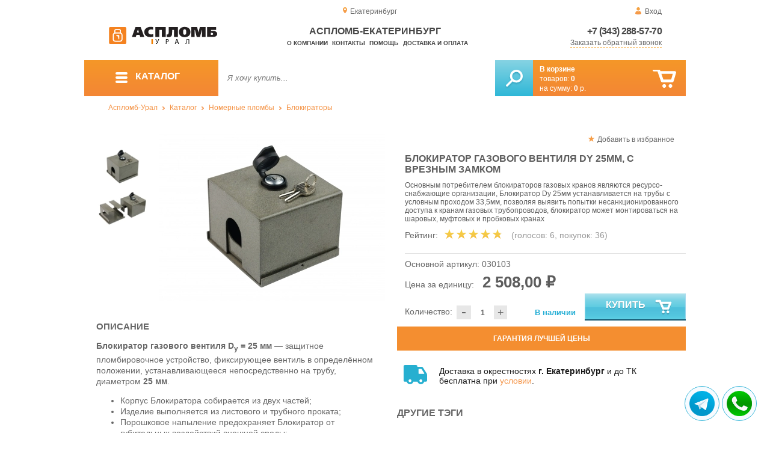

--- FILE ---
content_type: text/html; charset=UTF-8
request_url: https://plomba96.ru/valve-dy-25mm-with-a
body_size: 13764
content:
<!DOCTYPE html>
<html lang="ru">
<head>
	<meta charset="utf-8">
	<title>Аспломб-Екатеринбург&trade; Блокиратор газового вентиля Dy 25мм, с врезным замком</title>
	<meta name="keywords" content="блокиратор газового вентиля бгв, кран dy 25, кран шаровый dy 25, блокиратор газового вентиля запорно пломбировочный блок купить, блокиратор газового вентиля, блокиратор газового вентиля запорно пломбировочный блок, труба dy 25, аспломб урал купить блокираторы в екатеринбурге, купить блокираторы в перми, купить блокираторы в челябинске">
	<meta name="description" content="Купить Блокираторы газового вентиля, с врезным замком, Dy 25 мм, по цене от 2 508 рублей за единицу. Доставка по УрФО. Тел. 8 (800) 7758-207."> 
	<meta http-equiv="X-UA-Compatible" content="IE=edge">
	<meta name="viewport" content="width=device-width, initial-scale=1">
	<meta property="og:locale" content="ru_RU"/>
	<meta property="og:type" content="website"/>
	<meta property="og:title" content="Аспломб-Екатеринбург - Блокиратор газового вентиля Dy 25мм, с врезным замком"/>
	<meta property="og:description" content="Купить Блокираторы газового вентиля, с врезным замком, Dy 25 мм, по цене от 2 508 рублей за единицу. Доставка по УрФО. Тел. 8 (800) 7758-207."/>
	<meta property="og:url" content="//plomba96.ru/valve-dy-25mm-with-a"/>
	<meta property="og:image" content="//plomba96.ru/images/547/art-030103_blokirator-kv-25.jpg"/>	
	<meta property="og:site_name" content="Аспломб-Урал"/>
	<link rel="shortcut icon" href="favicon.ico">
	
	<!--[if lt IE 9]><script src="js/html5shiv.min.js"></script><![endif]-->
	
<link type="text/css" href="css/style.css?1763691535" rel="stylesheet"/>
<link type="text/css" href="css/custom.css?1736918589" rel="stylesheet"/></head>
<body>
	<div id="wrapper">
<header>
                <div id="header_info">
                    <div class="row" id="header1">                   
                        <div id="region" >Екатеринбург</div>
                                                <div id="login">Вход</div>
                                            </div>
                    <div class="row" id="header2" itemscope itemtype="http://schema.org/Store">
                        <div id="logo"><a href="/"><img itemprop="logo" src="images/1/logo.svg"></a><meta itemprop="url" content="https://plomba96.ru"><meta itemprop="image" content="https://plomba96.ru/images/1/logo.png"></div>
                        <div id="contacts_top">
                            <div id="tel" itemprop="telephone"><a href="tel:+7 (343) 288-57-70">+7 (343) 288-57-70</a></div>
                                                        <meta itemprop="address" content="г. Екатеринбург, ул. Машинная 29б, оф. 419">
                            <div id="callback" class="callbacklink">Заказать обратный звонок</div>
                        </div>
                        <div id="top_menu">
													<div id="title" itemprop="name">Аспломб-Екатеринбург</div>
<a href="about">О компании</a><a href="contacts">Контакты</a><a href="help">Помощь</a><a href="delivery-and-payment">Доставка и оплата</a>                        </div>
                    </div>
                    <div id="header3">
                    	<div id="panel_top">
                    		<a id="panel_looked" href="looked"><span id="looked_mobile">0</span></a>
                    		<a id="panel_favorite" href="favorites"><span id="favorites_mobile">0</span></a>
                    		<a id="panel_cart" href="cart"><span id="cart_mobile">0</span></a>                    		
                    	</div>
                    </div>
                </div>                <div id="header_navigation">                		
                    <div id="navigationbar">
                        <a id="navigation" href="catalog">
                            <div id="menu_ico"><div class="menu_ico"></div><div class="menu_ico"></div><div class="menu_ico"></div></div>
                            <span>Каталог</span>
                        </a>
                        <div id="cart">
                        	<a href="/cart" id="cart_button"></a>
                        	<a href="/cart" id="cart_link">Перейти</a>
                          <div><b><a href="/cart">В корзине</a></b></div>
                          <div>товаров: <a href="/cart"><span id="goods_incart">0</span></a></div>
                          <div>на сумму: <a href="/cart"><span id="cart_cost">0</span> р.</a></div>                            
                        </div>
                        <div id="search">
                        	<form action="api.php" method="POST"  class="fastsearch">                               
                                <input type="text" id="search_string" name="query" placeholder="Я хочу купить..." value="" autocomplete="off"/>
                                <div class="search_advice_wrapper"></div>
                                <button name="show_results" id="search_button" type="submit"></button>
                          </form>
                        </div>
                        <div id="navigation_menu">
                        	<ul class="menu">
                        	<li><div class="menu_label"><a href="seals-and-filling-devices">Номерные пломбы</a></div>
				<ul><li><a href="plastic-seals">Пластиковые номерные индикаторные пломбы</a></li><li><a href="seals">Силовые пломбы</a></li><li><a href="rotary-seals">Роторные пломбы  и пломбы применяемые с проволокой</a></li><li><a href="sealing-wire">Пломбировочная проволока</a></li><li><a href="antimagnetic-seals">Антимагнитные пломбы</a></li><li><a href="filling-stickers">Индикаторные пломбы наклейки</a></li><li><a href="sealing-tape-indicator">Пломбировочная индикаторная лента</a></li><li><a href="seals-used-with-sealer">Пломбы применяемые с пломбиратором</a></li><li><a href="filling-devices">Опечатывающие устройства</a></li><li><a href="blocks">Блокираторы</a></li><li><a href="accounting-and-installation-journals">Журналы учёта и установки пломб</a></li></ul>
				</li><li><div class="menu_label"><a href="special-packages-and-bags">Специальные пакеты</a></div>
				<ul><li><a href="safe-packs">Сейф пакеты</a></li><li><a href="courier-packages">Курьер пакеты</a></li><li><a href="mail-packages">Почтовые пакеты</a></li><li><a href="postal-envelopes">Почтовые конверты</a>
				<ul><li><a href="format-229-324-mm">Формат C4, 229×324 мм</a></li><li><a href="format-162-229-mm">Формат C5, 162 × 229 мм</a></li><li><a href="format-114-162-mm">Формат C6, 114 × 162 мм</a></li><li><a href="format-114-229-mm">Формат C65, 114 × 229 мм</a></li><li><a href="format-220-110-mm">Формат DL, 220 × 110 мм</a></li></ul>
				</li><li><a href="icao-packages">Пакеты ИКАО</a></li><li><a href="packets-sd">Пакеты СД</a></li><li><a href="capacity">Ёмкости</a></li><li><a href="zip-packets">Зип-пакеты</a></li><li><a href="cash-in-bags">Инкассаторские сумки</a></li><li><a href="air-bubble-mailers">Пакеты из Воздушно пузырчатой плёнки</a></li><li><a href="packaging">Полипропиленовые мешки</a></li><li><a href="packaging-for-marketplaces">Упаковка для маркетплейсов</a></li></ul>
				</li><li><div class="menu_label"><a href="indicators">Индикаторы</a></div>
				<ul><li><a href="shock-indicators">Индикаторы удара</a></li><li><a href="tilt-indicators">Индикаторы наклона</a></li></ul>
				</li><li><div class="menu_label"><a href="control-bracelets">Контрольные браслеты</a></div>
				<ul><li><a href="paper-bracelets-thai">Бумажные браслеты Тайвек</a></li><li><a href="vinyl-bracelets">Виниловые браслеты</a></li></ul>
				</li><li><div class="menu_label"><a href="devices-for-storing-keys">Хранение ключей</a></div>
				<ul><li><a href="wallets-cases-for-keys">Ключницы, пенальницы, ящики для ключей</a></li><li><a href="cases-for-keys">Пеналы для ключей</a></li><li><a href="trinkets-and-key-rings">Брелоки и кольца для ключей</a></li></ul>
				</li><li><div class="menu_label"><a href="wax">Сургуч</a></div>
				<ul><li><a href="sealing-wax">Сургуч кусковой</a></li><li><a href="surguch-with-fittel">Сургучные свечи</a></li><li><a href="surguchnie-pechati">Сургучные печати</a></li></ul>
				</li><li><div class="menu_label"><a href="strips-ropes-threads-cords">Шпагаты, веревки, нити, шнуры.</a></div></li><li><div class="menu_label"><a href="instrument">Инструмент</a></div>
				<ul><li><a href="plombirators">Пломбираторы</a></li><li><a href="rope-cutters">Тросорезы</a></li><li><a href="bolttery">Болторезы</a></li><li><a href="stitching-machines">Мешкозашивочные машины</a></li></ul>
				</li><li><div class="menu_label"><a href="watermark">Скрытая маркировка</a></div></li><li><div class="menu_label"><a href="electronics-accounting-and-protection">Электроника учёта и защиты</a></div>
				<ul><li><a href="printers">Принтеры</a></li></ul>
				</li><li><div class="menu_label"><a href="capping-materials-for-barrels">Укупорочные материалы для бочек</a></div></li><li><div class="menu_label"><a href="danger-signs">Знаки опасности</a></div>
				<ul><li><a href="un-signs">Знаки ООН</a></li><li><a href="emergency-cards">Аварийные Карточки</a></li></ul>
				</li>                        	</ul>
                        </div>
                        <div id="cart_options">
                            <div id="favorites"><a href="favorites"><span>0</span> избранных товара</a></div>
                            <div id="looked"><a href="looked"><span>0</span> просмотренных товара</a></div>
                        </div>
                        <div class="clear"></div>
                    </div>
                    <div class="row " id="bread_crumbs">                    
                        <div><a href="/">Аспломб-Урал</a> <img src="img/svg/arrow_bc.svg"/> <a href="catalog">Каталог</a> <img src="img/svg/arrow_bc.svg"/> <a href="seals-and-filling-devices">Номерные пломбы</a> <img src="img/svg/arrow_bc.svg"/> <a href="blocks">Блокираторы</a></div>
                    </div>
                </div>
</header>
		<div id="container">
			<div id="content" itemscope itemtype="http://schema.org/Product">
					<div id="right_column">
						<div id="actions">
							<div id="to_favorites" onclick="updateFavorites(397);">Добавить в избранное</div>
						</div>					
						<div id="offer">
							<h1 itemprop="name">Блокиратор газового вентиля Dy 25мм, с врезным замком</h1>
							<div id="destination">Основным потребителем блокираторов газовых кранов являются ресурсо-снабжающие организации, Блокиратор Dy 25мм устанавливается на трубы  с условным проходом 33,5мм, позволяя выявить попытки несанкционированного доступа к кранам газовых трубопроводов, блокиратор может монтироваться на шаровых, муфтовых и пробковых кранах</div>
							<div id="rate">
				
								<div class="rate_title">Рейтинг:</div>  
								<div class="rating" itemprop="aggregateRating" itemscope itemtype="http://schema.org/AggregateRating" rate="4.7_547_20">
									<div class="rating_stars" title="4.7">
										<div class="rating_blank"></div>
										<div class="rating_hover"></div>
										<div class="rating_votes"></div>
									</div>
									<div class="votes">(голосов: <span itemprop="reviewCount">6</span><span itemprop="ratingValue" class="hide">4.7</span>, покупок: <span>36</span>)</div>
								</div>
							</div>
							
							<hr/>
									
							<div id="article">Основной артикул: <span>030103</span></div>
<span itemprop="offers" itemscope itemtype="http://schema.org/Offer">
							
							<div id="cost">Цена за единицу: <span>2 508,00 &#8381;</span><meta itemprop="price" content="2508"><meta itemprop="priceCurrency" content="RUB"></div>
							<div id="amount"><div class="count"><div class="minus">-</div><div class="plus">+</div><input type="text" class="actual_count" id="count_397" value="1"/><input type="hidden" class="min_count" value="1"/><input type="hidden" class="step" value="1"/><input type="hidden" class="max_count" value="1"/></div>Количество:</div>
<div class="exist">В наличии</div>
<link itemprop="availability" href="https://schema.org/InStock" />
<link itemprop="url" href="valve-dy-25mm-with-a">
</span>	
							
							<button class="blue_button" id="cart[397]" onclick="updateCart(397,1);"><div class="to_cart"></div>Купить</button>
						</div>
					
		<div class="best_price">Гарантия лучшей цены</div>
		<div class="best_price_form">
			<form method="post" action="api.php" enctype="multipart/form-data">
				<input type="hidden" name="human">
				<fieldset>
					<label>Нашли дешевле? <b>Договоримся!</b>  Укажите <b>объем заказа</b> и узнайте размер вашей <b>скидки</b>.</label>
					<textarea name="message[text]" required="required"></textarea>
				</fieldset>				
				<fieldset>
					<label>Ваше Имя</label>
					<input type="text" name="message[fio]" placeholder="ФИО" required>
				</fieldset>
				<fieldset>
					<label>E-mail</label>
					<input type="text" name="message[email]" pattern="^.+@.+\..+$" placeholder="адрес@электронной.почты">
				</fieldset>
				<fieldset>
					<label>Телефон<span>*</span></label>
				<input type="text" name="message[phone]" required placeholder="+7 (xxx) xxx-xx-xx">
				</fieldset>
				<input type="hidden" name="message[url]" value="https://plomba96.ru/valve-dy-25mm-with-a">				
				<fieldset>	                
					<button type="submit" name="send_message">Отправить</button>
				</fieldset>
			</form>
		</div>
	
<div id="variants" class="hide">
	<h2>Варианты</h2>
	</div><div id="additions">
<div class="delivery-price"><div>Доставка в окрестностях <b>г. Екатеринбург</b> и до ТК бесплатна при <a href="delivery-and-payment">условии</a>.</div></div>
</div>							
						
						<div id="tags"><h2>Другие тэги</h2><ul class="tags_list"><li><a href="sale-17-07-2018" title="В каталоге компании «Аспломб-Урал» появились блокираторы газовых вентилей и пломбираторы для свинцовых пломб">В продаже с 17-07-2018</a></li></ul></div>					</div>
					
					<div id="left_column">
						
						<div id="images">
							
							<div id="img">
	
	
                                <div class="goods_image slider_imgs"><a class="img_place" href="images/547/art-030103_blokirator-kv-25.jpg" itemprop="image" data-featherlight="image" title="Блокиратор газового вентиля Dy 25мм, с врезным замком">
                              										<picture>
										 <source itemprop="image" type="image/webp" srcset="images/547/550/art-030103_blokirator-kv-25.jpg.webp" media="(min-width: 1500px)"/>
										 <source itemprop="image" type="image/webp" srcset="images/547/375/art-030103_blokirator-kv-25.jpg.webp" media="(max-width: 1499px)"/>										 										 
										 <img src="images/547/375/art-030103_blokirator-kv-25.jpg" alt="Блокиратор газового вентиля Dy 25мм, с врезным замком" loading="eager" decoding="sync" fetchpriority="high" />
										</picture>
                               
                                </a></div>
                                                              <div class="goods_image slider_imgs"><a class="img_place" href="images/547/art-030103_blokirator-kv-25-1.jpg" itemprop="image" data-featherlight="image" title="Блокиратор газового вентиля Dy 25мм, с врезным замком">
                              										<picture>
										 <source itemprop="image" type="image/webp" srcset="images/547/550/art-030103_blokirator-kv-25-1.jpg.webp" media="(min-width: 1500px)"/>
										 <source itemprop="image" type="image/webp" srcset="images/547/375/art-030103_blokirator-kv-25-1.jpg.webp" media="(max-width: 1499px)"/>										 										 
										 <img src="images/547/375/art-030103_blokirator-kv-25-1.jpg" alt="Блокиратор газового вентиля Dy 25мм, с врезным замком" loading="lazy" decoding="async" />
										</picture>
                               
                                </a></div>
                              	
							</div>
							<div id="img_slider">
                            	<button class="arrow_top"></button>
                            	<ul>
						                            	
                                	<li>
                              										<picture>
										 <source type="image/webp" srcset="images/547/100/art-030103_blokirator-kv-25.jpg.webp"/>										
										 <img itemprop="image" src="images/547/100/art-030103_blokirator-kv-25.jpg"/>
										</picture>
                                                              	</li>
						                            	
                                	<li>
                              										<picture>
										 <source type="image/webp" srcset="images/547/100/art-030103_blokirator-kv-25-1.jpg.webp"/>										
										 <img itemprop="image" src="images/547/100/art-030103_blokirator-kv-25-1.jpg"/>
										</picture>
                                                              	</li>
                              </ul>
                            	<button class="arrow_bottom"></button>
							</div>
							
							<div id="img_scrolls">
								<button class="scroll_left"></button>
								<button class="scroll_right"></button>
							</div>
							
						</div>

					</div>


<div class="description_content" itemprop="description">
<div id="specification_item"><h2>Описание</h2><p><strong>Блокиратор газового вентиля</strong> <strong>D<sub>y</sub>&nbsp;= 25 мм&nbsp;</strong>&mdash; защитное пломбировочное устройство, фиксирующее вентиль в определённом положении, устанавливающееся непосредственно на трубу, диаметром&nbsp;<strong>25 мм</strong>.</p>
<ul>
<li>Корпус Блокиратора собирается из двух частей;</li>
<li>Изделие выполняется из листового и трубного проката;</li>
<li>Порошковое напыление предохраняет Блокиратор от губительных воздействий внешней среды;</li>
<li>Для опломбирования блокиратора на корпусе размещены конструктивные отверстия.</li>
</ul>
<p><em>Технические характеристики Блокиратора Кранов:</em></p>
<ul>
<li><span>&Oslash; трубы <strong>25 мм</strong>;</span></li>
<li><span>Масса, <strong>1.51 кг</strong>;</span></li>
<li><span>Тип запирающего элемента&nbsp;&mdash; <strong>врезной, с пластиковой заклёпкой</strong>.</span></li>
<li><span>Габариты (ДxШxВ): <strong>140x130x120 мм</strong>.</span></li>
</ul>
<p><em>Блокираторы кранов находят применение в случаях:</em></p>
<ul>
<li>Проведения аварийно-восстановительных работ на линии снабжения;</li>
<li>Отключения злостных неплательщиков от поставки энергоресурсов;</li>
<li>Обеспечения надлежащих технических условий эксплуатации, в случае размещения крана под открытым небом, для защиты от образования коррозии и попадания грязи в элементы крана.</li>
</ul>
<p><em><strong>Внимание: Стоимость блокиратора приведена без учёта НДС!</strong></em></p>
<p><em>Приобретайте Пломбировочные Блокираторы Кранов в "АСПЛОМБ"!</em></p>
<p>&nbsp;</p></div><div id="parameters_item"><h2>Характеристики</h2><table class="params"><tr><td>Ширина, мм</td><td>130</td></tr><tr><td>Высота, мм</td><td>120</td></tr><tr><td>Общая длина, мм</td><td>140</td></tr><tr><td>Диаметр, мм</td><td>25</td></tr><tr><td>Материал</td><td>Листовая штампованная луженная сталь</td></tr><tr><td>Вес, г</td><td>1510</td></tr></table></div><div id="reviews">
<h2>Отзывы</h2>
<i>Пока нет отзывов, поделитесь первым своим мнением.</i>
	<div id="add_review">Добавить отзыв</div>
	<div id="add_review_form">
		<form method="post" action="api.php" enctype="multipart/form-data">
			<input type="hidden" name="human">
			<input type="hidden" name="targets_id" value="547">
			<textarea id="review" name="review"></textarea>			
			<button type="submit" name="post_review" id="post_review" onClick="return checkCount(this, 500, 5000);">Отправить</button>
			<span id="chars"></span>
		</form>
	</div>
</div>
</div>
					
<div class="clear"></div>
					
					
					<div id="related_goods">
					<h2>Вместе с этим товаром покупают</h2>
					<div class="carousel">
						<ul>
                            <li>
                            	<div class="carousel_item" itemscope itemtype="http://schema.org/Product">
                            	    <meta itemprop="name" content="0,5 мм нержавеющая сталь">
                                	<meta itemprop="image" content="images/236/140/provoloka-nerj.jpg.webp">
                                	<meta itemprop="description" content="Пломбировочная проволока 0,5 мм из нержавеющей стали для весовых пломб.">
                                	<meta itemprop="manufacturer" content="Аспломб">
                                	<meta itemprop="mpn" content="010508">  
                                	<meta itemprop="brand" content="Аспломб">
                                	<div itemprop="offers" itemscope itemtype="http://schema.org/Offer">
                                		<meta itemprop="price" content="1.98">
                                		<meta itemprop="priceCurrency" content="RUB">    
									    <link itemprop="availability" href="http://schema.org/InStock">
										<link itemprop="url" href="plombirovochnaya-provoloka-nerj-0">
                                	</div>                                	
                            		<div class="carousel_img"><a itemprop="url" href="plombirovochnaya-provoloka-nerj-0">
                              										<picture>
										 <source itemprop="image" type="image/webp" srcset="images/236/140/provoloka-nerj.jpg.webp"/>
										 <img itemprop="image" src="images/236/140/provoloka-nerj.jpg" alt="0,5 мм нержавеющая сталь"/>
										</picture>
                                                          		</a></div>
                            		<div class="carousel_cart"><span onclick="updateCart(201, 1);" class="to_cart">Купить</span><span class="small_cart"></span></div>                                    
                            		<div class="carousel_item_name"><a href="plombirovochnaya-provoloka-nerj-0">0,5 мм нержавеющая сталь</a></div>
                            		<div class="carousel_cost">1.98 &#8381;
                            		
                            		</div>  

                            	</div>
                            </li>                             <li>
                            	<div class="carousel_item" itemscope itemtype="http://schema.org/Product">
                            	    <meta itemprop="name" content="Блокиратор газового вентиля Dy 20мм, с навесным замком типа «КРАБ»">
                                	<meta itemprop="image" content="images/546/140/30102.jpg.webp">
                                	<meta itemprop="description" content="Блокиратор газового вентиля Dy 20 мм, с навесным замком типа «КРАБ» разработан для установки на трубы с условным проходом 20мм, блокиратор используется для контроля доступа к кранам газовых трубопроводо в шаровых, муфтовых и пробковых типов.">
                                	<meta itemprop="manufacturer" content="АСПЛОМБ-Технологии">
                                	<meta itemprop="mpn" content="030102">  
                                	<meta itemprop="brand" content="АСПЛОМБ-Технологии">
                                	<div itemprop="offers" itemscope itemtype="http://schema.org/Offer">
                                		<meta itemprop="price" content="2049">
                                		<meta itemprop="priceCurrency" content="RUB">    
									    <link itemprop="availability" href="http://schema.org/InStock">
										<link itemprop="url" href="20mm-gas-valve-interlock-with">
                                	</div>                                	
                            		<div class="carousel_img"><a itemprop="url" href="20mm-gas-valve-interlock-with">
                              										<picture>
										 <source itemprop="image" type="image/webp" srcset="images/546/140/30102.jpg.webp"/>
										 <img itemprop="image" src="images/546/140/30102.jpg" alt="Блокиратор газового вентиля Dy 20мм, с навесным замком типа «КРАБ»"/>
										</picture>
                                                          		</a></div>
                            		<div class="carousel_cart"><span onclick="updateCart(396, 1);" class="to_cart">Купить</span><span class="small_cart"></span></div>                                    
                            		<div class="carousel_item_name"><a href="20mm-gas-valve-interlock-with">Блокиратор газового вентиля Dy 20мм, с навесным замком типа «КРАБ»</a></div>
                            		<div class="carousel_cost">2 049 &#8381;
                            		
                            		</div>  

                            	</div>
                            </li>                             <li>
                            	<div class="carousel_item" itemscope itemtype="http://schema.org/Product">
                            	    <meta itemprop="name" content="Блокиратор газового вентиля Dy 32мм, с навесным замком типа «КРАБ»">
                                	<meta itemprop="image" content="images/548/140/30103.jpg.webp">
                                	<meta itemprop="description" content="В блокираторе газового вентиля (БГВ) в корпусе и крышке сделаны отверстия для проведения опломбировки БГВ пластиковой индикаторной пломбой после его установки.">
                                	<meta itemprop="manufacturer" content="АСПЛОМБ-Технологии">
                                	<meta itemprop="mpn" content="030104">  
                                	<meta itemprop="brand" content="АСПЛОМБ-Технологии">
                                	<div itemprop="offers" itemscope itemtype="http://schema.org/Offer">
                                		<meta itemprop="price" content="4139">
                                		<meta itemprop="priceCurrency" content="RUB">    
									    <link itemprop="availability" href="http://schema.org/InStock">
										<link itemprop="url" href="valve-dy-32mm-with-a">
                                	</div>                                	
                            		<div class="carousel_img"><a itemprop="url" href="valve-dy-32mm-with-a">
                              										<picture>
										 <source itemprop="image" type="image/webp" srcset="images/548/140/30103.jpg.webp"/>
										 <img itemprop="image" src="images/548/140/30103.jpg" alt="Блокиратор газового вентиля Dy 32мм, с навесным замком типа «КРАБ»"/>
										</picture>
                                                          		</a></div>
                            		<div class="carousel_cart"><span onclick="updateCart(398, 1);" class="to_cart">Купить</span><span class="small_cart"></span></div>                                    
                            		<div class="carousel_item_name"><a href="valve-dy-32mm-with-a">Блокиратор газового вентиля Dy 32мм, с навесным замком типа «КРАБ»</a></div>
                            		<div class="carousel_cost">4 139 &#8381;
                            		
                            		</div>  

                            	</div>
                            </li>                             <li>
                            	<div class="carousel_item" itemscope itemtype="http://schema.org/Product">
                            	    <meta itemprop="name" content="Блокиратор газового вентиля Dy 40мм, с навесным замком типа «КРАБ»">
                                	<meta itemprop="image" content="images/549/140/30103.jpg.webp">
                                	<meta itemprop="description" content="Блокиратор газовых кранов позволяет предотвратить неконтролируемый доступ к вентилю, конструкция блокиратора не налагает ограничений на тип используемого крана, устройство успешно используется как с шаровыми, так с муфтовыми и пробковыми кранами.">
                                	<meta itemprop="manufacturer" content="АСПЛОМБ-Технологии">
                                	<meta itemprop="mpn" content="030105">  
                                	<meta itemprop="brand" content="АСПЛОМБ-Технологии">
                                	<div itemprop="offers" itemscope itemtype="http://schema.org/Offer">
                                		<meta itemprop="price" content="5539">
                                		<meta itemprop="priceCurrency" content="RUB">    
									    <link itemprop="availability" href="http://schema.org/InStock">
										<link itemprop="url" href="valve-dy-40mm-with-a">
                                	</div>                                	
                            		<div class="carousel_img"><a itemprop="url" href="valve-dy-40mm-with-a">
                              										<picture>
										 <source itemprop="image" type="image/webp" srcset="images/549/140/30103.jpg.webp"/>
										 <img itemprop="image" src="images/549/140/30103.jpg" alt="Блокиратор газового вентиля Dy 40мм, с навесным замком типа «КРАБ»"/>
										</picture>
                                                          		</a></div>
                            		<div class="carousel_cart"><span onclick="updateCart(399, 1);" class="to_cart">Купить</span><span class="small_cart"></span></div>                                    
                            		<div class="carousel_item_name"><a href="valve-dy-40mm-with-a">Блокиратор газового вентиля Dy 40мм, с навесным замком типа «КРАБ»</a></div>
                            		<div class="carousel_cost">5 539 &#8381;
                            		
                            		</div>  

                            	</div>
                            </li>                             <li>
                            	<div class="carousel_item" itemscope itemtype="http://schema.org/Product">
                            	    <meta itemprop="name" content="Блокиратор газового вентиля Dy 50мм, с навесным замком типа «КРАБ»">
                                	<meta itemprop="image" content="images/550/140/30103.jpg.webp">
                                	<meta itemprop="description" content="Блокиратор выполнен из листовой стали толщиной 2,2 мм по ГОСТ 380-71, составные части устройства окрашены порошковой краской по ГОСТ 9,404-80, толщина покрытия не менее 80 мкм.">
                                	<meta itemprop="manufacturer" content="АСПЛОМБ-Технологии">
                                	<meta itemprop="mpn" content="030106">  
                                	<meta itemprop="brand" content="АСПЛОМБ-Технологии">
                                	<div itemprop="offers" itemscope itemtype="http://schema.org/Offer">
                                		<meta itemprop="price" content="6688">
                                		<meta itemprop="priceCurrency" content="RUB">    
									    <link itemprop="availability" href="http://schema.org/InStock">
										<link itemprop="url" href="valve-dy-50mm-with-padlock">
                                	</div>                                	
                            		<div class="carousel_img"><a itemprop="url" href="valve-dy-50mm-with-padlock">
                              										<picture>
										 <source itemprop="image" type="image/webp" srcset="images/550/140/30103.jpg.webp"/>
										 <img itemprop="image" src="images/550/140/30103.jpg" alt="Блокиратор газового вентиля Dy 50мм, с навесным замком типа «КРАБ»"/>
										</picture>
                                                          		</a></div>
                            		<div class="carousel_cart"><span onclick="updateCart(400, 1);" class="to_cart">Купить</span><span class="small_cart"></span></div>                                    
                            		<div class="carousel_item_name"><a href="valve-dy-50mm-with-padlock">Блокиратор газового вентиля Dy 50мм, с навесным замком типа «КРАБ»</a></div>
                            		<div class="carousel_cost">6 688 &#8381;
                            		
                            		</div>  

                            	</div>
                            </li>                             <li>
                            	<div class="carousel_item" itemscope itemtype="http://schema.org/Product">
                            	    <meta itemprop="name" content="Оптима">
                                	<meta itemprop="image" content="images/95/140/art-010107-plomba-optima2.jpg.webp">
                                	<meta itemprop="description" content="Однокомпонентная пломба с защитой от среза — Оптима.">
                                	<meta itemprop="manufacturer" content="Аспломб">
                                	<meta itemprop="mpn" content="010107">  
                                	<meta itemprop="brand" content="Аспломб">
                                	<div itemprop="offers" itemscope itemtype="http://schema.org/Offer">
                                		<meta itemprop="price" content="2.75">
                                		<meta itemprop="priceCurrency" content="RUB">    
									    <link itemprop="availability" href="http://schema.org/InStock">
										<link itemprop="url" href="optima-plastic-seal">
                                	</div>                                	
                            		<div class="carousel_img"><a itemprop="url" href="optima-plastic-seal">
                              										<picture>
										 <source itemprop="image" type="image/webp" srcset="images/95/140/art-010107-plomba-optima2.jpg.webp"/>
										 <img itemprop="image" src="images/95/140/art-010107-plomba-optima2.jpg" alt="Оптима"/>
										</picture>
                                                          		</a></div>
                            		<div class="carousel_cart"><span onclick="updateCart(68, 1);" class="to_cart">Купить</span><span class="small_cart"></span></div>                                    
                            		<div class="carousel_item_name"><a href="optima-plastic-seal">Оптима</a></div>
                            		<div class="carousel_cost">2.75 &#8381;
                            		
                            		</div>  

                            	</div>
                            </li>                             <li>
                            	<div class="carousel_item" itemscope itemtype="http://schema.org/Product">
                            	    <meta itemprop="name" content="Универсальный блокиратор кранов КППК 25">
                                	<meta itemprop="image" content="images/358/140/1UBK_KPPK25-.jpg.webp">
                                	<meta itemprop="description" content="Универсальный блокиратор кранов КППК 25 предназначен для пломбирования водопроводных и газовых пробковых и шаровых кранов диаметром ½, ¾ и 1  дюйм.">
                                	<meta itemprop="manufacturer" content="Интек">
                                	<meta itemprop="mpn" content="030202">  
                                	<meta itemprop="brand" content="Интек">
                                	<div itemprop="offers" itemscope itemtype="http://schema.org/Offer">
                                		<meta itemprop="price" content="98">
                                		<meta itemprop="priceCurrency" content="RUB">    
									    <link itemprop="availability" href="http://schema.org/InStock">
										<link itemprop="url" href="Blokirator-kranov-KPPK-25">
                                	</div>                                	
                            		<div class="carousel_img"><a itemprop="url" href="Blokirator-kranov-KPPK-25">
                              										<picture>
										 <source itemprop="image" type="image/webp" srcset="images/358/140/1UBK_KPPK25-.jpg.webp"/>
										 <img itemprop="image" src="images/358/140/1UBK_KPPK25-.jpg" alt="Универсальный блокиратор кранов КППК 25"/>
										</picture>
                                                          		</a></div>
                            		<div class="carousel_cart"><span onclick="updateCart(288, 1);" class="to_cart">Купить</span><span class="small_cart"></span></div>                                    
                            		<div class="carousel_item_name"><a href="Blokirator-kranov-KPPK-25">Универсальный блокиратор кранов КППК 25</a></div>
                            		<div class="carousel_cost">98.00 &#8381;
                            		
                            		</div>  

                            	</div>
                            </li>                             <li>
                            	<div class="carousel_item" itemscope itemtype="http://schema.org/Product">
                            	    <meta itemprop="name" content="Эксперт">
                                	<meta itemprop="image" content="images/38/140/art-010401-plomba-ekspert.jpg.webp">
                                	<meta itemprop="description" content="Индикаторная пломба Эксперт – номерная пломба, разработана специально для энергосберегающих компаний, самая доступная пломба на Российском рынке.">
                                	<meta itemprop="manufacturer" content="Аспломб">
                                	<meta itemprop="mpn" content="010401">  
                                	<meta itemprop="brand" content="Аспломб">
                                	<div itemprop="offers" itemscope itemtype="http://schema.org/Offer">
                                		<meta itemprop="price" content="3.7">
                                		<meta itemprop="priceCurrency" content="RUB">    
									    <link itemprop="availability" href="http://schema.org/InStock">
										<link itemprop="url" href="examiner">
                                	</div>                                	
                            		<div class="carousel_img"><a itemprop="url" href="examiner">
                              										<picture>
										 <source itemprop="image" type="image/webp" srcset="images/38/140/art-010401-plomba-ekspert.jpg.webp"/>
										 <img itemprop="image" src="images/38/140/art-010401-plomba-ekspert.jpg" alt="Эксперт"/>
										</picture>
                                                          		</a></div>
                            		<div class="carousel_cart"><span onclick="updateCart(16, 1);" class="to_cart">Купить</span><span class="small_cart"></span></div>                                    
                            		<div class="carousel_item_name"><a href="examiner">Эксперт</a></div>
                            		<div class="carousel_cost">3.70 &#8381;
                            		
                            		</div>  

                            	</div>
                            </li> 						</ul>
						<button class="arrow_left"></button>
						<button class="arrow_right"></button>
					</div>					</div>
	
					<div id="similar_goods">
					<h2>Похожие товары</h2>
					<div class="carousel">
						<ul>
                            <li>
                            	<div class="carousel_item" itemscope itemtype="http://schema.org/Product">
                            	    <meta itemprop="name" content="Блокиратор газового вентиля Dy 15мм, с навесным замком типа «КРАБ»">
                                	<meta itemprop="image" content="images/545/140/30101.jpg.webp">
                                	<meta itemprop="description" content="Блокиратор газового вентиля Dy 15мм, с навесным замком типа «КРАБ» применяется в сфере реализации природного газа, предприятиями газовой промышленности.">
                                	<meta itemprop="manufacturer" content="АСПЛОМБ-Технологии">
                                	<meta itemprop="mpn" content="030101">  
                                	<meta itemprop="brand" content="АСПЛОМБ-Технологии">
                                	<div itemprop="offers" itemscope itemtype="http://schema.org/Offer">
                                		<meta itemprop="price" content="2028">
                                		<meta itemprop="priceCurrency" content="RUB">    
									    <link itemprop="availability" href="http://schema.org/InStock">
										<link itemprop="url" href="valve-blocking-device-dy">
                                	</div>                                	
                            		<div class="carousel_img"><a itemprop="url" href="valve-blocking-device-dy">
                              										<picture>
										 <source itemprop="image" type="image/webp" srcset="images/545/140/30101.jpg.webp"/>
										 <img itemprop="image" src="images/545/140/30101.jpg" alt="Блокиратор газового вентиля Dy 15мм, с навесным замком типа «КРАБ»"/>
										</picture>
                                                          		</a></div>
                            		<div class="carousel_cart"><span onclick="updateCart(395, 1);" class="to_cart">Купить</span><span class="small_cart"></span></div>                                    
                            		<div class="carousel_item_name"><a href="valve-blocking-device-dy">Блокиратор газового вентиля Dy 15мм, с навесным замком типа «КРАБ»</a></div>
                            		<div class="carousel_cost">2 028 &#8381;
                            		
                            		</div>  

                            	</div>
                            </li>                             <li>
                            	<div class="carousel_item" itemscope itemtype="http://schema.org/Product">
                            	    <meta itemprop="name" content="Блокиратор газового вентиля Dy 20мм, с навесным замком типа «КРАБ»">
                                	<meta itemprop="image" content="images/546/140/30102.jpg.webp">
                                	<meta itemprop="description" content="Блокиратор газового вентиля Dy 20 мм, с навесным замком типа «КРАБ» разработан для установки на трубы с условным проходом 20мм, блокиратор используется для контроля доступа к кранам газовых трубопроводо в шаровых, муфтовых и пробковых типов.">
                                	<meta itemprop="manufacturer" content="АСПЛОМБ-Технологии">
                                	<meta itemprop="mpn" content="030102">  
                                	<meta itemprop="brand" content="АСПЛОМБ-Технологии">
                                	<div itemprop="offers" itemscope itemtype="http://schema.org/Offer">
                                		<meta itemprop="price" content="2049">
                                		<meta itemprop="priceCurrency" content="RUB">    
									    <link itemprop="availability" href="http://schema.org/InStock">
										<link itemprop="url" href="20mm-gas-valve-interlock-with">
                                	</div>                                	
                            		<div class="carousel_img"><a itemprop="url" href="20mm-gas-valve-interlock-with">
                              										<picture>
										 <source itemprop="image" type="image/webp" srcset="images/546/140/30102.jpg.webp"/>
										 <img itemprop="image" src="images/546/140/30102.jpg" alt="Блокиратор газового вентиля Dy 20мм, с навесным замком типа «КРАБ»"/>
										</picture>
                                                          		</a></div>
                            		<div class="carousel_cart"><span onclick="updateCart(396, 1);" class="to_cart">Купить</span><span class="small_cart"></span></div>                                    
                            		<div class="carousel_item_name"><a href="20mm-gas-valve-interlock-with">Блокиратор газового вентиля Dy 20мм, с навесным замком типа «КРАБ»</a></div>
                            		<div class="carousel_cost">2 049 &#8381;
                            		
                            		</div>  

                            	</div>
                            </li>                             <li>
                            	<div class="carousel_item" itemscope itemtype="http://schema.org/Product">
                            	    <meta itemprop="name" content="Блокиратор газового вентиля Dy 25мм, с навесным замком типа «КРАБ»">
                                	<meta itemprop="image" content="images/1071/140/art-030107_blokirator-25-4.jpg.webp">
                                	<meta itemprop="description" content="Основным потребителем блокираторов газовых кранов являются ресурсо-снабжающие организации, Блокиратор Dy 25мм устанавливается на трубы  с условным проходом 33,5мм, позволяя выявить попытки несанкционированного доступа к кранам газовых трубопроводов, блокиратор может монтироваться на шаровых, муфтовых и пробковых кранах.">
                                	<meta itemprop="manufacturer" content="АСПЛОМБ-Технологии">
                                	<meta itemprop="mpn" content="030107">  
                                	<meta itemprop="brand" content="АСПЛОМБ-Технологии">
                                	<div itemprop="offers" itemscope itemtype="http://schema.org/Offer">
                                		<meta itemprop="price" content="8698">
                                		<meta itemprop="priceCurrency" content="RUB">    
									    <link itemprop="availability" href="http://schema.org/InStock">
										<link itemprop="url" href="valve-dy-25mm-with-b">
                                	</div>                                	
                            		<div class="carousel_img"><a itemprop="url" href="valve-dy-25mm-with-b">
                              										<picture>
										 <source itemprop="image" type="image/webp" srcset="images/1071/140/art-030107_blokirator-25-4.jpg.webp"/>
										 <img itemprop="image" src="images/1071/140/art-030107_blokirator-25-4.jpg" alt="Блокиратор газового вентиля Dy 25мм, с навесным замком типа «КРАБ»"/>
										</picture>
                                                          		</a></div>
                            		<div class="carousel_cart"><span onclick="updateCart(621, 1);" class="to_cart">Купить</span><span class="small_cart"></span></div>                                    
                            		<div class="carousel_item_name"><a href="valve-dy-25mm-with-b">Блокиратор газового вентиля Dy 25мм, с навесным замком типа «КРАБ»</a></div>
                            		<div class="carousel_cost">8 698 &#8381;
                            		
                            		</div>  

                            	</div>
                            </li>                             <li>
                            	<div class="carousel_item" itemscope itemtype="http://schema.org/Product">
                            	    <meta itemprop="name" content="Блокиратор газового вентиля Dy 32мм, с навесным замком типа «КРАБ»">
                                	<meta itemprop="image" content="images/548/140/30103.jpg.webp">
                                	<meta itemprop="description" content="В блокираторе газового вентиля (БГВ) в корпусе и крышке сделаны отверстия для проведения опломбировки БГВ пластиковой индикаторной пломбой после его установки.">
                                	<meta itemprop="manufacturer" content="АСПЛОМБ-Технологии">
                                	<meta itemprop="mpn" content="030104">  
                                	<meta itemprop="brand" content="АСПЛОМБ-Технологии">
                                	<div itemprop="offers" itemscope itemtype="http://schema.org/Offer">
                                		<meta itemprop="price" content="4139">
                                		<meta itemprop="priceCurrency" content="RUB">    
									    <link itemprop="availability" href="http://schema.org/InStock">
										<link itemprop="url" href="valve-dy-32mm-with-a">
                                	</div>                                	
                            		<div class="carousel_img"><a itemprop="url" href="valve-dy-32mm-with-a">
                              										<picture>
										 <source itemprop="image" type="image/webp" srcset="images/548/140/30103.jpg.webp"/>
										 <img itemprop="image" src="images/548/140/30103.jpg" alt="Блокиратор газового вентиля Dy 32мм, с навесным замком типа «КРАБ»"/>
										</picture>
                                                          		</a></div>
                            		<div class="carousel_cart"><span onclick="updateCart(398, 1);" class="to_cart">Купить</span><span class="small_cart"></span></div>                                    
                            		<div class="carousel_item_name"><a href="valve-dy-32mm-with-a">Блокиратор газового вентиля Dy 32мм, с навесным замком типа «КРАБ»</a></div>
                            		<div class="carousel_cost">4 139 &#8381;
                            		
                            		</div>  

                            	</div>
                            </li>                             <li>
                            	<div class="carousel_item" itemscope itemtype="http://schema.org/Product">
                            	    <meta itemprop="name" content="Блокиратор газового вентиля Dy 40мм, с навесным замком типа «КРАБ»">
                                	<meta itemprop="image" content="images/549/140/30103.jpg.webp">
                                	<meta itemprop="description" content="Блокиратор газовых кранов позволяет предотвратить неконтролируемый доступ к вентилю, конструкция блокиратора не налагает ограничений на тип используемого крана, устройство успешно используется как с шаровыми, так с муфтовыми и пробковыми кранами.">
                                	<meta itemprop="manufacturer" content="АСПЛОМБ-Технологии">
                                	<meta itemprop="mpn" content="030105">  
                                	<meta itemprop="brand" content="АСПЛОМБ-Технологии">
                                	<div itemprop="offers" itemscope itemtype="http://schema.org/Offer">
                                		<meta itemprop="price" content="5539">
                                		<meta itemprop="priceCurrency" content="RUB">    
									    <link itemprop="availability" href="http://schema.org/InStock">
										<link itemprop="url" href="valve-dy-40mm-with-a">
                                	</div>                                	
                            		<div class="carousel_img"><a itemprop="url" href="valve-dy-40mm-with-a">
                              										<picture>
										 <source itemprop="image" type="image/webp" srcset="images/549/140/30103.jpg.webp"/>
										 <img itemprop="image" src="images/549/140/30103.jpg" alt="Блокиратор газового вентиля Dy 40мм, с навесным замком типа «КРАБ»"/>
										</picture>
                                                          		</a></div>
                            		<div class="carousel_cart"><span onclick="updateCart(399, 1);" class="to_cart">Купить</span><span class="small_cart"></span></div>                                    
                            		<div class="carousel_item_name"><a href="valve-dy-40mm-with-a">Блокиратор газового вентиля Dy 40мм, с навесным замком типа «КРАБ»</a></div>
                            		<div class="carousel_cost">5 539 &#8381;
                            		
                            		</div>  

                            	</div>
                            </li>                             <li>
                            	<div class="carousel_item" itemscope itemtype="http://schema.org/Product">
                            	    <meta itemprop="name" content="Блокиратор газового вентиля Dy 50мм, с навесным замком типа «КРАБ»">
                                	<meta itemprop="image" content="images/550/140/30103.jpg.webp">
                                	<meta itemprop="description" content="Блокиратор выполнен из листовой стали толщиной 2,2 мм по ГОСТ 380-71, составные части устройства окрашены порошковой краской по ГОСТ 9,404-80, толщина покрытия не менее 80 мкм.">
                                	<meta itemprop="manufacturer" content="АСПЛОМБ-Технологии">
                                	<meta itemprop="mpn" content="030106">  
                                	<meta itemprop="brand" content="АСПЛОМБ-Технологии">
                                	<div itemprop="offers" itemscope itemtype="http://schema.org/Offer">
                                		<meta itemprop="price" content="6688">
                                		<meta itemprop="priceCurrency" content="RUB">    
									    <link itemprop="availability" href="http://schema.org/InStock">
										<link itemprop="url" href="valve-dy-50mm-with-padlock">
                                	</div>                                	
                            		<div class="carousel_img"><a itemprop="url" href="valve-dy-50mm-with-padlock">
                              										<picture>
										 <source itemprop="image" type="image/webp" srcset="images/550/140/30103.jpg.webp"/>
										 <img itemprop="image" src="images/550/140/30103.jpg" alt="Блокиратор газового вентиля Dy 50мм, с навесным замком типа «КРАБ»"/>
										</picture>
                                                          		</a></div>
                            		<div class="carousel_cart"><span onclick="updateCart(400, 1);" class="to_cart">Купить</span><span class="small_cart"></span></div>                                    
                            		<div class="carousel_item_name"><a href="valve-dy-50mm-with-padlock">Блокиратор газового вентиля Dy 50мм, с навесным замком типа «КРАБ»</a></div>
                            		<div class="carousel_cost">6 688 &#8381;
                            		
                            		</div>  

                            	</div>
                            </li>                             <li>
                            	<div class="carousel_item" itemscope itemtype="http://schema.org/Product">
                            	    <meta itemprop="name" content="Универсальный блокиратор кранов КППК 15-20">
                                	<meta itemprop="image" content="images/498/140/1UBK_KPPK15-20-.jpg.webp">
                                	<meta itemprop="description" content="Блокираторы КППК 15-20 — применяются в сфере энергетики, жилищно-коммунального хозяйства, на предприятиях промышленности. ">
                                	<meta itemprop="manufacturer" content="Интек">
                                	<meta itemprop="mpn" content="030201">  
                                	<meta itemprop="brand" content="Интек">
                                	<div itemprop="offers" itemscope itemtype="http://schema.org/Offer">
                                		<meta itemprop="price" content="98">
                                		<meta itemprop="priceCurrency" content="RUB">    
									    <link itemprop="availability" href="http://schema.org/InStock">
										<link itemprop="url" href="Blokirator-kranov-KPPK-15-20">
                                	</div>                                	
                            		<div class="carousel_img"><a itemprop="url" href="Blokirator-kranov-KPPK-15-20">
                              										<picture>
										 <source itemprop="image" type="image/webp" srcset="images/498/140/1UBK_KPPK15-20-.jpg.webp"/>
										 <img itemprop="image" src="images/498/140/1UBK_KPPK15-20-.jpg" alt="Универсальный блокиратор кранов КППК 15-20"/>
										</picture>
                                                          		</a></div>
                            		<div class="carousel_cart"><span onclick="updateCart(374, 1);" class="to_cart">Купить</span><span class="small_cart"></span></div>                                    
                            		<div class="carousel_item_name"><a href="Blokirator-kranov-KPPK-15-20">Универсальный блокиратор кранов КППК 15-20</a></div>
                            		<div class="carousel_cost">98.00 &#8381;
                            		
                            		</div>  

                            	</div>
                            </li>                             <li>
                            	<div class="carousel_item" itemscope itemtype="http://schema.org/Product">
                            	    <meta itemprop="name" content="Универсальный блокиратор кранов КППК 25">
                                	<meta itemprop="image" content="images/358/140/1UBK_KPPK25-.jpg.webp">
                                	<meta itemprop="description" content="Универсальный блокиратор кранов КППК 25 предназначен для пломбирования водопроводных и газовых пробковых и шаровых кранов диаметром ½, ¾ и 1  дюйм.">
                                	<meta itemprop="manufacturer" content="Интек">
                                	<meta itemprop="mpn" content="030202">  
                                	<meta itemprop="brand" content="Интек">
                                	<div itemprop="offers" itemscope itemtype="http://schema.org/Offer">
                                		<meta itemprop="price" content="98">
                                		<meta itemprop="priceCurrency" content="RUB">    
									    <link itemprop="availability" href="http://schema.org/InStock">
										<link itemprop="url" href="Blokirator-kranov-KPPK-25">
                                	</div>                                	
                            		<div class="carousel_img"><a itemprop="url" href="Blokirator-kranov-KPPK-25">
                              										<picture>
										 <source itemprop="image" type="image/webp" srcset="images/358/140/1UBK_KPPK25-.jpg.webp"/>
										 <img itemprop="image" src="images/358/140/1UBK_KPPK25-.jpg" alt="Универсальный блокиратор кранов КППК 25"/>
										</picture>
                                                          		</a></div>
                            		<div class="carousel_cart"><span onclick="updateCart(288, 1);" class="to_cart">Купить</span><span class="small_cart"></span></div>                                    
                            		<div class="carousel_item_name"><a href="Blokirator-kranov-KPPK-25">Универсальный блокиратор кранов КППК 25</a></div>
                            		<div class="carousel_cost">98.00 &#8381;
                            		
                            		</div>  

                            	</div>
                            </li>                             <li>
                            	<div class="carousel_item" itemscope itemtype="http://schema.org/Product">
                            	    <meta itemprop="name" content="Блокировочный конус БК">
                                	<meta itemprop="image" content="images/501/140/blocking_conus_bk.jpg.webp">
                                	<meta itemprop="description" content="Для ограничения несанкционированного доступа к кранам газо- и водоснабжения применяют блокировочные конусы (БК).">
                                	<meta itemprop="manufacturer" content="Интек">
                                	<meta itemprop="mpn" content="030203">  
                                	<meta itemprop="brand" content="Интек">
                                	<div itemprop="offers" itemscope itemtype="http://schema.org/Offer">
                                		<meta itemprop="price" content="98">
                                		<meta itemprop="priceCurrency" content="RUB">    
									    <link itemprop="availability" href="http://schema.org/InStock">
										<link itemprop="url" href="blocking-conus-BK">
                                	</div>                                	
                            		<div class="carousel_img"><a itemprop="url" href="blocking-conus-BK">
                              										<picture>
										 <source itemprop="image" type="image/webp" srcset="images/501/140/blocking_conus_bk.jpg.webp"/>
										 <img itemprop="image" src="images/501/140/blocking_conus_bk.jpg" alt="Блокировочный конус БК"/>
										</picture>
                                                          		</a></div>
                            		<div class="carousel_cart"><span onclick="updateCart(377, 1);" class="to_cart">Купить</span><span class="small_cart"></span></div>                                    
                            		<div class="carousel_item_name"><a href="blocking-conus-BK">Блокировочный конус БК</a></div>
                            		<div class="carousel_cost">98.00 &#8381;
                            		
                            		</div>  

                            	</div>
                            </li> 						</ul>
						<button class="arrow_left"></button>
						<button class="arrow_right"></button>
					</div>					</div>
			</div>
		</div>
			<footer>
				<div id="footer_content">
					<div class="row" id="footer_contacts">						
						<div id="footer_mail"><a href="mailto:info@plombaural.ru">info@plombaural.ru</a></div>
						<div id="footer_phone"><a href="tel:+7 (343) 288-57-70">+7 (343) 288-57-70</a></div>
						<div id="footer_social">
            	<a href="//vk.com/aceplombural" target="_blank"><img src="img/svg/vk.svg"/></a> 
            	<a href="//t.me/aceplomb_ural" target="_blank"><img src="img/svg/telega.svg"/></a> 
            	 
            	<a href="//youtube.com/channel/UCZvk3aVx8TFJJ10XVAJOtBg" target="_blank"><img src="img/svg/yt.svg"/></a> 
            	<a href="//instagram.com/plombaural/" target="_blank"><img src="img/svg/ig.svg"/></a>            	
          	</div>
          	
          	<div class="clear"></div>
					</div>
					<div class="row" id="footer_info">
                        <div id="footer_locations">
                        	<div>
	                        	<h3><a href="//plomba66.ru">Урал</a></h3>
	                            <ul>                                
	                                <li><a href="//plomba96.ru">Екатеринбург</a></li>
	                                <li><a href="//aceplomb74.ru">Челябинск</a></li>
	                                <li><a href="//aceplomb59.ru">Пермь</a></li>	                           
	                                <li><a href="//aceplomb02.ru">Уфа</a></li>	                               
	                                <li><a href="//aceplomb72.ru">Тюмень</a></li>
	                                <li><a href="//aceplomb45.ru">Курган</a></li>
	                                <li><a href="//aceplomb89.ru">Салехард</a></li>
	                                <li><a href="//aceplomb86.ru">Ханты-Мансийск</a></li>
	                               
	                            </ul>
                            </div>
                            <div>
	                            <h3><a href="//aplomba.ru">Сибирь</a></h3>
	                            <ul>
	                                <li><a href="//aplomba.ru">Новосибирск</a></li>
	                                <li><a href="//aceplomb24.ru">Красноярск</a></li>
	                                <li><a href="//aceplomb42.ru">Кемерово</a></li>
	                                <li><a href="//aceplomb70.ru">Томск</a></li>
	                            </ul>
                            </div>
                            <div>
	                            <h3><a href="//aceplomb-baikal.ru">Байкал</a></h3>
	                            <ul>  
	                                <li><a href="//aceplomb38.ru">Иркутск</a></li>
	                                <li><a href="//aceplomb75.ru">Чита</a></li>                                
	                                <li><a href="//aceplomb03.ru">Улан-Удэ</a></li>
	                            </ul>
                            </div>
                            <div>
	                            <h3><a href="//superplomba.ru">Восток</a></h3>
	                            <ul>  
	                                <li><a href="//aceplomb25.ru">Владивосток</a></li>
	                                <li><a href="//aceplomb27.ru">Хабаровск</a></li>                                
	                                <li><a href="//aceplomb14.ru">Якутск</a></li>
	                                <li><a href="//aceplomb28.ru">Благовещенск</a></li>                                
	                                <li><a href="//aceplomb65.ru">Южно-Сахалинск</a></li>                                
	                            </ul>
                            </div>
                        </div>
						<div id="footer_catalog">
                        	<h3>КАТАЛОГ</h3>
                            <ul>
<li><a href="seals-and-filling-devices">Номерные пломбы</a></li><li><a href="special-packages-and-bags">Специальные пакеты</a></li><li><a href="indicators">Индикаторы</a></li><li><a href="control-bracelets">Контрольные браслеты</a></li><li><a href="devices-for-storing-keys">Хранение ключей</a></li><li><a href="wax">Сургуч</a></li><li><a href="strips-ropes-threads-cords">Шпагаты, веревки, нити, шнуры.</a></li><li><a href="instrument">Инструмент</a></li><li><a href="watermark">Скрытая маркировка</a></li><li><a href="electronics-accounting-and-protection">Электроника учёта и защиты</a></li><li><a href="capping-materials-for-barrels">Укупорочные материалы для бочек</a></li><li><a href="danger-signs">Знаки опасности</a></li>                            </ul>
                        </div>
                        <div>
                        	<h3>ИНФОРМАЦИЯ</h3>
                            <ul>
                                <li><a href="about">О продавце</a></li>
                                <li><a href="contacts">Контакты</a></li>
                                <li><a href="delivery-and-payment">Доставка и Оплата</a></li>
                                <li><a href="rules">Правила торговли</a></li>
                                <li><a href="privacy-policy">Политика</a></li>                                
                                <li><a href="help">Помощь</a></li>
                                <li><a href="articles">Статьи</a></li>                                
                            </ul>
                        </div>                        

                        <div id="footer_maps">
                        	<h3>КАРТА САЙТА</h3>
                            <ul>
                                <li><a href="map.html">html-карта</a></li>
                                <li><a href="sitemap.xml">xml-карта</a></li>
                                <li><a href="market.xml">yml-прайс</a></li>
                            </ul>
                        </div>
						<div id="footer_offices">
                       		<h3>КОНТАКТЫ</h3>
                            <ul>
                            	<li>
                            	<p>Центральный склад</p><li>г.Екатеринбург, ул. Луганская, 59к1Б</i>                                <p>Центральный офис</p>                                
                                Адрес: <i>г. Екатеринбург, ул. Машинная, 29/б</i><br>
                                Телефон: <i>+7 (343) 288-57-70</i><br>
                                E-mail: <i>info@plombaural.ru</i><br>
                                Часы работы:<br>
        Пн - Чт:  <i>10:00 - 18:00</i><br />
        Пятница: <i>10:00 - 17:00</i><br />
        Сб, Вc - <i>выходной</i>                                 
                                </li>
                                <li><a class="callbacklink">Отправить сообщение</a></li>
							</ul>	
              </div>                        
                        <div class="clear"></div>
					</div>			
				</div>
				<div class="row">
					<div id="footer_bottom">
						<div id="footer_logo"></div>
						<div id="totop"><img src="img/svg/totop.svg"/></div>                        
                        <div id="copyrights">&copy; 2017-2026 Аспломб-Урал</div>
                        <div class="clear"></div>
					</div>
				</div>
			</footer><!-- /#footer --> 
    </div>
		<div id="region_form">
			<form method="post" action="api.php" enctype="multipart/form-data">
				<fieldset class="fastsearch">
					<label for="city_search">Город покупки</label>
					<input type="text" class="geotarget fastlist" id="city_search" name="city_search" placeholder="Введите несколько первых букв">
					<div class="search_advice_wrapper compact"></div>
				</fieldset>
			</form>
			<div class="city_search"></div>
		</div>    
		<div id="callback_form">
			<form method="post" action="api.php" enctype="multipart/form-data">
				<input type="hidden" name="human">
				<fieldset>
					<label for="message[fio]">Имя</label>
					<input type="text" id="message[fio]" name="message[fio]" placeholder="ФИО" autocomplete="off">
				</fieldset>
				<fieldset>
					<label for="message[email]">E-mail</label>
					<input type="text" id="message[email]" name="message[email]" required="" pattern="^.+@.+\..+$" placeholder="адрес@электронной.почты">
				</fieldset>
				<fieldset>
					<label for="message[phone]">Телефон <span>*</span></label>
					<input type="text" id="message[phone]" name="message[phone]" required=""  placeholder="+7 (xxx) xxx-xx-xx">
				</fieldset>
				<fieldset>
					<label for="message[text]">Сообщение</label>
					<textarea id="message[text]" name="message[text]">Позвоните мне как можно скорей</textarea>
				</fieldset>
				<input type="hidden" name="message[url]" value="https://plomba96.ru/valve-dy-25mm-with-a">				
				<fieldset>	                
					<button type="submit" name="send_message" id="send_message">Отправить</button>
					<div><input type="checkbox" name="message[accept]" id="message_checkbox" >Даю <a href="terms-of-use" target="_blank">согласие на обработку данных</a></div>
				</fieldset>
			</form>
		</div>		<div id="login_form">
			<div class="form">
				<fieldset id="login_name">
					<label for="login[name]">Логин</label>
					<input type="text" id="login[name]" pattern="^@[A-Za-z0-9_-]{1,30}$"  placeholder="login">
				</fieldset>
				<fieldset id="login_password" >
					<label for="login[password]">Пароль</label>
					<input type="password" id="login[password]" pattern="^@[A-Za-z0-9\D]{8,30}$" placeholder="password">
				</fieldset>
				<fieldset id="login_email" style="display:none;">
					<label for="login[email]">Email</label>
					<input type="text" id="login[email]" pattern="^([A-Za-z0-9_\-.]+\.)*[A-Za-z0-9_\-.]+@[A-Za-z0-9_-]+(\.[A-Za-z0-9_-]+)*\.[A-Za-z]{2,6}$" placeholder="адрес@вашей.почты">
				</fieldset>				
				<fieldset>	                
					<button id="login_send" >Войти</button>
				</fieldset>
			</div>	
			<div class="notice"></div>
			<div class="actions"><a id="email_form">Напомнить пароль</a> <a id="reg_form">Создать аккаунт</a> <a id="auth_form">Повторить ввод</a></div>	
		</div>
 <div class="messengers">
<a title="Telegram: +7 (902) 409-47-58" href="tg://resolve?domain=aceplomb" target="_blank"><img src="img/tg.png" alt="Telegram: +7 (902) 409-47-58"></a><a title="WhatsApp: +7 (902) 409-47-58" href="https://api.whatsapp.com/send?phone=79024094758" target="_blank"><img src="img/wa.png" alt="WhatsApp: +7 (902) 409-47-58"></a></div>
<div id="css">
<link type="text/css" href="js/slick/slick.css?1762886781" rel="stylesheet"/>
<link type="text/css" href="js/featherlight/featherlight.min.css?1542123815" rel="stylesheet"/>
<link type="text/css" href="css/jquery.toastmessage.css?1542123808" rel="stylesheet"/>	</div>
<div id="js">
<script type="text/javascript" src="js/jquery.min.js?1762886382"></script>
<script type="text/javascript" src="js/js.js?1765199163"></script>
<script type="text/javascript" src="js/ajax.js?1762195975"></script>
<script type="text/javascript" src="js/jquery-ui.min.js?1762886387"></script>
<script type="text/javascript" src="js/jquery.ui.touch-punch.js?1692205070"></script>
<script type="text/javascript" src="js/slick/slick.min.js?1762886781"></script>
<script type="text/javascript" src="js/jquery.toastmessage.js?1542123816"></script>
<script type="text/javascript" src="js/search.js?1542123816"></script>
<script type="text/javascript" src="js/featherlight/featherlight.min.js?1542123816"></script></div>
<script id='notice'>
	if(typeof shown=='undefined')var shown=0;
	$('html').on('click','body',function(){
		if(!shown){
			$().toastmessage('showToast',{text:'<span class="terms-of-use">Действия сохраняются в cookie. Используя сайт вы выражаете <a href="terms-of-use" target="_blank">согласие на обработку данных</a>.<div class="accept">Согласен</div><div class="not-accept">Не согласен</div></span>',sticky:true,position:'bottom-right',type:'notice'});
			$('script#notice').remove();
			shown=1;
		}
	});
	$('html').on('click','.toast-item-close,.accept',function(){
		var date = new Date(new Date().getTime() + 126144000000);
		document.cookie = 'terms=accepted;expires='+date.toUTCString()+';path=/;domain=.plomba96.ru;';
	});
	$('html').on('click','.not-accept,.accept',function(){
		var obj=$('.toast-item-wrapper');
		obj.animate({opacity: '0'}, 600, function(){obj.parent().remove();});
	});	
	</script><div class="hide"><p>
<script>// <![CDATA[
document.write("<a rel='nofollow' href='//www.liveinternet.ru/click' target=_blank rel='noopener'><img src='//counter.yadro.ru/hit?t45.1;r" + escape(document.referrer) + ((typeof(screen)=="undefined")?"":";s"+screen.width+"*"+screen.height+"*"+(screen.colorDepth?screen.colorDepth:screen.pixelDepth)) + ";u" + escape(document.URL) +";h"+escape(document.title.substring(0,80)) +  ";" + Math.random() + "' border=0 width=31 height=31 alt='' title='LiveInternet'><\/a>")
// ]]></script>
</p>
<p>
<script>// <![CDATA[
(function (d, w, c) { (w[c] = w[c] || []).push(function() { try { w.yaCounter42403904 = new Ya.Metrika({ id:42403904, clickmap:true, trackLinks:true, accurateTrackBounce:true }); } catch(e) { } }); var n = d.getElementsByTagName("script")[0], s = d.createElement("script"), f = function () { n.parentNode.insertBefore(s, n); }; s.type = "text/javascript"; s.async = true; s.src = "https://mc.yandex.ru/metrika/watch.js"; if (w.opera == "[object Opera]") { d.addEventListener("DOMContentLoaded", f, false); } else { f(); } })(document, window, "yandex_metrika_callbacks");
// ]]></script>
<noscript><div><img src="https://mc.yandex.ru/watch/42403904" style="position:absolute; left:-9999px;" alt="" /></div></noscript></p>
<p>
<script>// <![CDATA[
(function (w, d, c) {
    (w[c] = w[c] || []).push(function() {
        var options = {
            project: 4463858
        };
        try {
            w.top100Counter = new top100(options);
        } catch(e) { }
    });
    var n = d.getElementsByTagName("script")[0],
    s = d.createElement("script"),
    f = function () { n.parentNode.insertBefore(s, n); };
    s.type = "text/javascript";
    s.async = true;
    s.src =
    (d.location.protocol == "https:" ? "https:" : "http:") +
    "//st.top100.ru/top100/top100.js";
    if (w.opera == "[object Opera]") {    d.addEventListener("DOMContentLoaded", f, false);
} else { f(); }
})(window, document, "_top100q");
// ]]></script>
</p>
<p><noscript><img src="//counter.rambler.ru/top100.cnt?pid=4463858"></noscript></p>
<p><!-- Top.Mail.Ru counter -->
<script>// <![CDATA[
var _tmr = window._tmr || (window._tmr = []);
_tmr.push({id: "2888870", type: "pageView", start: (new Date()).getTime()});
(function (d, w, id) {
  if (d.getElementById(id)) return;
  var ts = d.createElement("script"); ts.type = "text/javascript"; ts.async = true; ts.id = id;
  ts.src = "https://top-fwz1.mail.ru/js/code.js";
  var f = function () {var s = d.getElementsByTagName("script")[0]; s.parentNode.insertBefore(ts, s);};
  if (w.opera == "[object Opera]") { d.addEventListener("DOMContentLoaded", f, false); } else { f(); }
})(document, window, "tmr-code");
// ]]></script>
<noscript><div><img src="https://top-fwz1.mail.ru/counter?id=2888870;js=na" style="position:absolute;left:-9999px;" alt="Top.Mail.Ru" /></div></noscript><!-- /Top.Mail.Ru counter --></p></div><!-- Rating@Mail.ru counter dynamic remarketing appendix -->
<script type="text/javascript">
var _tmr = _tmr || [];
_tmr.push({
    type: 'itemView',
    productid: '030103',
    pagetype: 'product',
    list: '1',
    totalvalue: '2508'
});
</script>
<!-- // Rating@Mail.ru counter dynamic remarketing appendix -->
</body>
</html>


--- FILE ---
content_type: image/svg+xml
request_url: https://plomba96.ru/img/svg/basket_small.svg
body_size: 1301
content:
<svg width="32" height="14" viewBox="0 0 32 14" fill="none" xmlns="http://www.w3.org/2000/svg">
<path d="M7.92289 10.5116C7.59787 10.5116 7.27285 10.6538 7.02914 10.8771C6.78545 11.1005 6.6636 11.4256 6.6636 11.7709C6.6636 12.0959 6.80586 12.4209 7.02914 12.6646C7.25258 12.9083 7.59787 13.0302 7.92289 13.0302C8.24791 13.0302 8.57294 12.8879 8.81665 12.6646C9.06034 12.4412 9.18218 12.1162 9.18218 11.7709C9.18218 11.4458 9.03993 11.1208 8.81665 10.8771C8.57295 10.6537 8.24792 10.5116 7.92289 10.5116Z" fill="url(#paint0_linear_11_343)"/>
<path fill-rule="evenodd" clip-rule="evenodd" d="M15.9104 2.95741C15.9854 2.68116 15.9382 2.38033 15.7837 2.14526C15.6103 1.87439 15.3212 1.7024 15.0039 1.7024H5.32387L4.9268 0.659381C4.79288 0.289896 4.43114 0.0301514 4.03173 0.0301514H0.973136C0.445022 0.0301514 0.0224609 0.456247 0.0224609 0.982658C0.0224609 1.50907 0.445019 1.93516 0.973136 1.93516H3.37895L5.68809 8.59305L5.69163 8.60194C5.87161 9.05334 6.33295 9.38424 6.84844 9.38424H13.1309C13.6691 9.38424 14.1251 9.04258 14.2832 8.54377L14.2846 8.53907L15.9094 2.96108L15.9104 2.95741ZM13.71 3.60741L12.6078 7.4644H7.34016L6.02004 3.60741H13.71Z" fill="url(#paint1_linear_11_343)"/>
<path d="M12.1202 10.5116C11.7952 10.5116 11.4702 10.6538 11.2265 10.8771C10.9828 11.1005 10.8609 11.4256 10.8609 11.7709C10.8609 12.0959 11.0032 12.4209 11.2265 12.6646C11.4702 12.8881 11.7952 13.0302 12.1202 13.0302C12.4452 13.0302 12.7703 12.8879 13.014 12.6646C13.2577 12.4209 13.3795 12.1162 13.3795 11.7709C13.3795 11.4458 13.2372 11.1208 13.014 10.8771C12.7701 10.6537 12.4451 10.5116 12.1202 10.5116V10.5116Z" fill="url(#paint2_linear_11_343)"/>
<path d="M23.8739 10.5116C23.5489 10.5116 23.2239 10.6538 22.9802 10.8771C22.7365 11.1005 22.6146 11.4256 22.6146 11.7709C22.6146 12.0959 22.7569 12.4209 22.9802 12.6646C23.2036 12.9083 23.5489 13.0302 23.8739 13.0302C24.1989 13.0302 24.524 12.8879 24.7677 12.6646C25.0114 12.4412 25.1332 12.1162 25.1332 11.7709C25.1332 11.4458 24.991 11.1208 24.7677 10.8771C24.524 10.6537 24.1989 10.5116 23.8739 10.5116Z" fill="url(#paint3_linear_11_343)"/>
<path fill-rule="evenodd" clip-rule="evenodd" d="M31.8614 2.95741C31.9364 2.68116 31.8892 2.38033 31.7347 2.14526C31.5614 1.87439 31.2722 1.7024 30.9549 1.7024H21.2749L20.8778 0.659381C20.7439 0.289896 20.3821 0.0301514 19.9827 0.0301514H16.9241C16.396 0.0301514 15.9735 0.456247 15.9735 0.982658C15.9735 1.50907 16.396 1.93516 16.9241 1.93516H19.33L21.6391 8.59305L21.6426 8.60194C21.8226 9.05334 22.284 9.38424 22.7994 9.38424H29.0819C29.6201 9.38424 30.0761 9.04258 30.2342 8.54377L30.2356 8.53907L31.8604 2.96108L31.8614 2.95741ZM29.661 3.60741L28.5588 7.4644H23.2912L21.971 3.60741H29.661Z" fill="url(#paint4_linear_11_343)"/>
<path d="M28.0712 10.5116C27.7462 10.5116 27.4212 10.6538 27.1775 10.8771C26.9338 11.1005 26.8119 11.4256 26.8119 11.7709C26.8119 12.0959 26.9542 12.4209 27.1775 12.6646C27.4212 12.8881 27.7462 13.0302 28.0712 13.0302C28.3962 13.0302 28.7213 12.8879 28.965 12.6646C29.2087 12.4209 29.3305 12.1162 29.3305 11.7709C29.3305 11.4458 29.1882 11.1208 28.965 10.8771C28.7211 10.6537 28.3961 10.5116 28.0712 10.5116V10.5116Z" fill="url(#paint5_linear_11_343)"/>
<defs>
<linearGradient id="paint0_linear_11_343" x1="7.92289" y1="10.5116" x2="7.92289" y2="13.0302" gradientUnits="userSpaceOnUse">
<stop stop-color="#72CCE0"/>
<stop offset="1" stop-color="#30B3D6"/>
</linearGradient>
<linearGradient id="paint1_linear_11_343" x1="7.98391" y1="0.0301514" x2="7.98391" y2="9.38424" gradientUnits="userSpaceOnUse">
<stop stop-color="#72CCE0"/>
<stop offset="1" stop-color="#30B3D6"/>
</linearGradient>
<linearGradient id="paint2_linear_11_343" x1="12.1202" y1="10.5116" x2="12.1202" y2="13.0302" gradientUnits="userSpaceOnUse">
<stop stop-color="#72CCE0"/>
<stop offset="1" stop-color="#30B3D6"/>
</linearGradient>
<linearGradient id="paint3_linear_11_343" x1="23.8739" y1="10.5116" x2="23.8739" y2="13.0302" gradientUnits="userSpaceOnUse">
<stop stop-color="#F6A442"/>
<stop offset="1" stop-color="#F5994B"/>
</linearGradient>
<linearGradient id="paint4_linear_11_343" x1="23.9349" y1="0.0301514" x2="23.9349" y2="9.38424" gradientUnits="userSpaceOnUse">
<stop stop-color="#F6A442"/>
<stop offset="1" stop-color="#F5994B"/>
</linearGradient>
<linearGradient id="paint5_linear_11_343" x1="28.0712" y1="10.5116" x2="28.0712" y2="13.0302" gradientUnits="userSpaceOnUse">
<stop stop-color="#F6A442"/>
<stop offset="1" stop-color="#F5994B"/>
</linearGradient>
</defs>
</svg>
